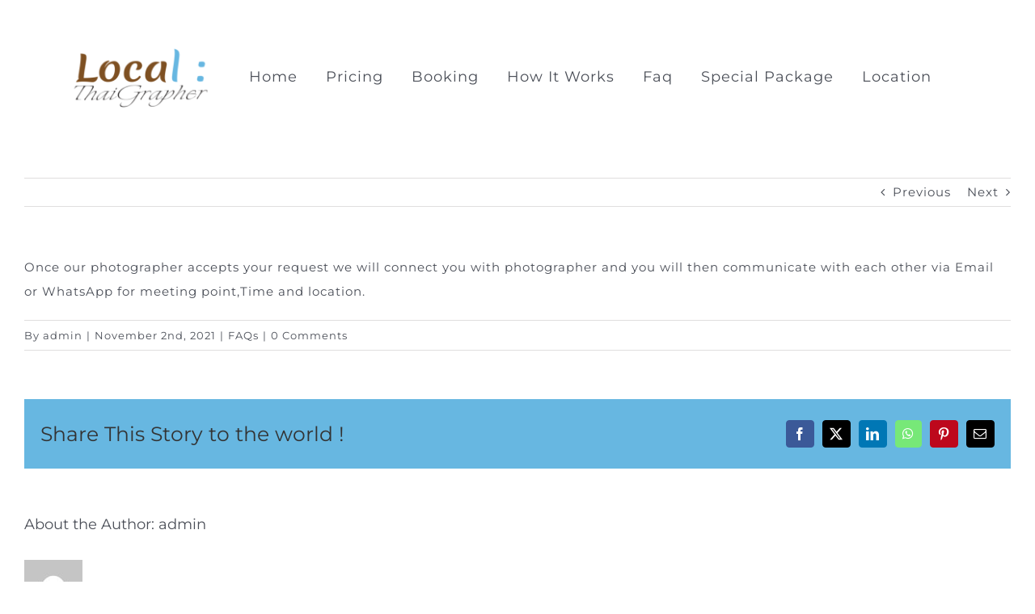

--- FILE ---
content_type: text/html; charset=UTF-8
request_url: https://www.localthaigrapher.com/faq-items/how-do-i-contact-and-meet-my-photographer/
body_size: 13631
content:
<!DOCTYPE html>
<html class="avada-html-layout-wide avada-html-header-position-top awb-scroll" lang="en-US" prefix="og: http://ogp.me/ns# fb: http://ogp.me/ns/fb#">
<head>
	<meta http-equiv="X-UA-Compatible" content="IE=edge" />
	<meta http-equiv="Content-Type" content="text/html; charset=utf-8"/>
	<meta name="viewport" content="width=device-width, initial-scale=1" />
	<meta name='robots' content='index, follow, max-image-preview:large, max-snippet:-1, max-video-preview:-1' />

	<!-- This site is optimized with the Yoast SEO plugin v26.1.1 - https://yoast.com/wordpress/plugins/seo/ -->
	<title>How do I contact and meet my photographer ? - LocalThaiGrapher</title>
	<link rel="canonical" href="https://www.localthaigrapher.com/faq-items/how-do-i-contact-and-meet-my-photographer/" />
	<meta property="og:locale" content="en_US" />
	<meta property="og:type" content="article" />
	<meta property="og:title" content="How do I contact and meet my photographer ? - LocalThaiGrapher" />
	<meta property="og:description" content="Once our photographer accepts your request we will connect you with photographer and you will then communicate with each other via Email or WhatsApp for meeting point,Time and location." />
	<meta property="og:url" content="https://www.localthaigrapher.com/faq-items/how-do-i-contact-and-meet-my-photographer/" />
	<meta property="og:site_name" content="LocalThaiGrapher" />
	<meta property="article:modified_time" content="2021-11-02T15:03:50+00:00" />
	<meta name="twitter:card" content="summary_large_image" />
	<script type="application/ld+json" class="yoast-schema-graph">{"@context":"https://schema.org","@graph":[{"@type":"WebPage","@id":"https://www.localthaigrapher.com/faq-items/how-do-i-contact-and-meet-my-photographer/","url":"https://www.localthaigrapher.com/faq-items/how-do-i-contact-and-meet-my-photographer/","name":"How do I contact and meet my photographer ? - LocalThaiGrapher","isPartOf":{"@id":"https://www.localthaigrapher.com/#website"},"datePublished":"2021-11-02T14:55:32+00:00","dateModified":"2021-11-02T15:03:50+00:00","breadcrumb":{"@id":"https://www.localthaigrapher.com/faq-items/how-do-i-contact-and-meet-my-photographer/#breadcrumb"},"inLanguage":"en-US","potentialAction":[{"@type":"ReadAction","target":["https://www.localthaigrapher.com/faq-items/how-do-i-contact-and-meet-my-photographer/"]}]},{"@type":"BreadcrumbList","@id":"https://www.localthaigrapher.com/faq-items/how-do-i-contact-and-meet-my-photographer/#breadcrumb","itemListElement":[{"@type":"ListItem","position":1,"name":"Home","item":"https://www.localthaigrapher.com/"},{"@type":"ListItem","position":2,"name":"FAQs","item":"https://www.localthaigrapher.com/faq-items/"},{"@type":"ListItem","position":3,"name":"How do I contact and meet my photographer ?"}]},{"@type":"WebSite","@id":"https://www.localthaigrapher.com/#website","url":"https://www.localthaigrapher.com/","name":"LocalThaiGrapher","description":"Local Thailand Photographer","publisher":{"@id":"https://www.localthaigrapher.com/#/schema/person/adcdbe788f58830857167ec76b139683"},"potentialAction":[{"@type":"SearchAction","target":{"@type":"EntryPoint","urlTemplate":"https://www.localthaigrapher.com/?s={search_term_string}"},"query-input":{"@type":"PropertyValueSpecification","valueRequired":true,"valueName":"search_term_string"}}],"inLanguage":"en-US"},{"@type":["Person","Organization"],"@id":"https://www.localthaigrapher.com/#/schema/person/adcdbe788f58830857167ec76b139683","name":"admin","image":{"@type":"ImageObject","inLanguage":"en-US","@id":"https://www.localthaigrapher.com/#/schema/person/image/","url":"https://secure.gravatar.com/avatar/17cf3cb9e37206c9b01d8527d1a7204758d2066ea7143463c099e1beda4966a3?s=96&d=mm&r=g","contentUrl":"https://secure.gravatar.com/avatar/17cf3cb9e37206c9b01d8527d1a7204758d2066ea7143463c099e1beda4966a3?s=96&d=mm&r=g","caption":"admin"},"logo":{"@id":"https://www.localthaigrapher.com/#/schema/person/image/"},"sameAs":["https://www.localthaigrapher.com"]}]}</script>
	<!-- / Yoast SEO plugin. -->


<link rel="alternate" type="application/rss+xml" title="LocalThaiGrapher &raquo; Feed" href="https://www.localthaigrapher.com/feed/" />
<link rel="alternate" type="application/rss+xml" title="LocalThaiGrapher &raquo; Comments Feed" href="https://www.localthaigrapher.com/comments/feed/" />
		
		
		
				<link rel="alternate" type="application/rss+xml" title="LocalThaiGrapher &raquo; How do I contact and meet my photographer ? Comments Feed" href="https://www.localthaigrapher.com/faq-items/how-do-i-contact-and-meet-my-photographer/feed/" />
<link rel="alternate" title="oEmbed (JSON)" type="application/json+oembed" href="https://www.localthaigrapher.com/wp-json/oembed/1.0/embed?url=https%3A%2F%2Fwww.localthaigrapher.com%2Ffaq-items%2Fhow-do-i-contact-and-meet-my-photographer%2F" />
<link rel="alternate" title="oEmbed (XML)" type="text/xml+oembed" href="https://www.localthaigrapher.com/wp-json/oembed/1.0/embed?url=https%3A%2F%2Fwww.localthaigrapher.com%2Ffaq-items%2Fhow-do-i-contact-and-meet-my-photographer%2F&#038;format=xml" />
					<meta name="description" content="Once our photographer accepts your request we will connect you with photographer and you will then communicate with each other via Email or WhatsApp for meeting point,Time and location."/>
				
		<meta property="og:locale" content="en_US"/>
		<meta property="og:type" content="article"/>
		<meta property="og:site_name" content="LocalThaiGrapher"/>
		<meta property="og:title" content="How do I contact and meet my photographer ? - LocalThaiGrapher"/>
				<meta property="og:description" content="Once our photographer accepts your request we will connect you with photographer and you will then communicate with each other via Email or WhatsApp for meeting point,Time and location."/>
				<meta property="og:url" content="https://www.localthaigrapher.com/faq-items/how-do-i-contact-and-meet-my-photographer/"/>
													<meta property="article:modified_time" content="2021-11-02T15:03:50+07:00"/>
											<meta property="og:image" content="https://www.localthaigrapher.com/wp-content/uploads/2021/10/LOGO-2.png"/>
		<meta property="og:image:width" content="446"/>
		<meta property="og:image:height" content="170"/>
		<meta property="og:image:type" content="image/png"/>
				<style id='wp-img-auto-sizes-contain-inline-css' type='text/css'>
img:is([sizes=auto i],[sizes^="auto," i]){contain-intrinsic-size:3000px 1500px}
/*# sourceURL=wp-img-auto-sizes-contain-inline-css */
</style>
<link rel='stylesheet' id='layerslider-css' href='https://www.localthaigrapher.com/wp-content/plugins/LayerSlider/assets/static/layerslider/css/layerslider.css?ver=7.15.1' type='text/css' media='all' />
<link rel='stylesheet' id='fusion-dynamic-css-css' href='https://www.localthaigrapher.com/wp-content/uploads/fusion-styles/558f5350bc08f0efdf13d12fe5ddb195.min.css?ver=3.11.7' type='text/css' media='all' />
<script type="text/javascript" src="https://www.localthaigrapher.com/wp-includes/js/jquery/jquery.min.js?ver=3.7.1" id="jquery-core-js"></script>
<script type="text/javascript" id="layerslider-utils-js-extra">
/* <![CDATA[ */
var LS_Meta = {"v":"7.15.1","fixGSAP":"1"};
//# sourceURL=layerslider-utils-js-extra
/* ]]> */
</script>
<script type="text/javascript" src="https://www.localthaigrapher.com/wp-content/plugins/LayerSlider/assets/static/layerslider/js/layerslider.utils.js?ver=7.15.1" id="layerslider-utils-js"></script>
<script type="text/javascript" src="https://www.localthaigrapher.com/wp-content/plugins/LayerSlider/assets/static/layerslider/js/layerslider.kreaturamedia.jquery.js?ver=7.15.1" id="layerslider-js"></script>
<script type="text/javascript" src="https://www.localthaigrapher.com/wp-content/plugins/LayerSlider/assets/static/layerslider/js/layerslider.transitions.js?ver=7.15.1" id="layerslider-transitions-js"></script>
<meta name="generator" content="Powered by LayerSlider 7.15.1 - Build Heros, Sliders, and Popups. Create Animations and Beautiful, Rich Web Content as Easy as Never Before on WordPress." />
<!-- LayerSlider updates and docs at: https://layerslider.com -->
<link rel="https://api.w.org/" href="https://www.localthaigrapher.com/wp-json/" /><link rel="alternate" title="JSON" type="application/json" href="https://www.localthaigrapher.com/wp-json/wp/v2/avada_faq/4639" /><link rel="EditURI" type="application/rsd+xml" title="RSD" href="https://www.localthaigrapher.com/xmlrpc.php?rsd" />
<meta name="generator" content="WordPress 6.9" />
<link rel='shortlink' href='https://www.localthaigrapher.com/?p=4639' />
<link rel="preload" href="https://www.localthaigrapher.com/wp-content/uploads/fusion-gfonts/JTUSjIg1_i6t8kCHKm459Wlhyw.woff2" as="font" type="font/woff2" crossorigin><style type="text/css" id="css-fb-visibility">@media screen and (max-width: 800px){.fusion-no-small-visibility{display:none !important;}body .sm-text-align-center{text-align:center !important;}body .sm-text-align-left{text-align:left !important;}body .sm-text-align-right{text-align:right !important;}body .sm-flex-align-center{justify-content:center !important;}body .sm-flex-align-flex-start{justify-content:flex-start !important;}body .sm-flex-align-flex-end{justify-content:flex-end !important;}body .sm-mx-auto{margin-left:auto !important;margin-right:auto !important;}body .sm-ml-auto{margin-left:auto !important;}body .sm-mr-auto{margin-right:auto !important;}body .fusion-absolute-position-small{position:absolute;top:auto;width:100%;}.awb-sticky.awb-sticky-small{ position: sticky; top: var(--awb-sticky-offset,0); }}@media screen and (min-width: 801px) and (max-width: 1003px){.fusion-no-medium-visibility{display:none !important;}body .md-text-align-center{text-align:center !important;}body .md-text-align-left{text-align:left !important;}body .md-text-align-right{text-align:right !important;}body .md-flex-align-center{justify-content:center !important;}body .md-flex-align-flex-start{justify-content:flex-start !important;}body .md-flex-align-flex-end{justify-content:flex-end !important;}body .md-mx-auto{margin-left:auto !important;margin-right:auto !important;}body .md-ml-auto{margin-left:auto !important;}body .md-mr-auto{margin-right:auto !important;}body .fusion-absolute-position-medium{position:absolute;top:auto;width:100%;}.awb-sticky.awb-sticky-medium{ position: sticky; top: var(--awb-sticky-offset,0); }}@media screen and (min-width: 1004px){.fusion-no-large-visibility{display:none !important;}body .lg-text-align-center{text-align:center !important;}body .lg-text-align-left{text-align:left !important;}body .lg-text-align-right{text-align:right !important;}body .lg-flex-align-center{justify-content:center !important;}body .lg-flex-align-flex-start{justify-content:flex-start !important;}body .lg-flex-align-flex-end{justify-content:flex-end !important;}body .lg-mx-auto{margin-left:auto !important;margin-right:auto !important;}body .lg-ml-auto{margin-left:auto !important;}body .lg-mr-auto{margin-right:auto !important;}body .fusion-absolute-position-large{position:absolute;top:auto;width:100%;}.awb-sticky.awb-sticky-large{ position: sticky; top: var(--awb-sticky-offset,0); }}</style><style type="text/css">.recentcomments a{display:inline !important;padding:0 !important;margin:0 !important;}</style><style type="text/css" id="custom-background-css">
body.custom-background { background-color: #ffffff; }
</style>
	<link rel="icon" href="https://www.localthaigrapher.com/wp-content/uploads/2025/08/cropped-Honeymoon0286-32x32.webp" sizes="32x32" />
<link rel="icon" href="https://www.localthaigrapher.com/wp-content/uploads/2025/08/cropped-Honeymoon0286-192x192.webp" sizes="192x192" />
<link rel="apple-touch-icon" href="https://www.localthaigrapher.com/wp-content/uploads/2025/08/cropped-Honeymoon0286-180x180.webp" />
<meta name="msapplication-TileImage" content="https://www.localthaigrapher.com/wp-content/uploads/2025/08/cropped-Honeymoon0286-270x270.webp" />
		<script type="text/javascript">
			var doc = document.documentElement;
			doc.setAttribute( 'data-useragent', navigator.userAgent );
		</script>
		
	<style id='global-styles-inline-css' type='text/css'>
:root{--wp--preset--aspect-ratio--square: 1;--wp--preset--aspect-ratio--4-3: 4/3;--wp--preset--aspect-ratio--3-4: 3/4;--wp--preset--aspect-ratio--3-2: 3/2;--wp--preset--aspect-ratio--2-3: 2/3;--wp--preset--aspect-ratio--16-9: 16/9;--wp--preset--aspect-ratio--9-16: 9/16;--wp--preset--color--black: #000000;--wp--preset--color--cyan-bluish-gray: #abb8c3;--wp--preset--color--white: #ffffff;--wp--preset--color--pale-pink: #f78da7;--wp--preset--color--vivid-red: #cf2e2e;--wp--preset--color--luminous-vivid-orange: #ff6900;--wp--preset--color--luminous-vivid-amber: #fcb900;--wp--preset--color--light-green-cyan: #7bdcb5;--wp--preset--color--vivid-green-cyan: #00d084;--wp--preset--color--pale-cyan-blue: #8ed1fc;--wp--preset--color--vivid-cyan-blue: #0693e3;--wp--preset--color--vivid-purple: #9b51e0;--wp--preset--color--awb-color-1: #ffffff;--wp--preset--color--awb-color-2: #f6f6f6;--wp--preset--color--awb-color-3: #ebeaea;--wp--preset--color--awb-color-4: #e0dede;--wp--preset--color--awb-color-5: #67b7e1;--wp--preset--color--awb-color-6: #f05858;--wp--preset--color--awb-color-7: #747474;--wp--preset--color--awb-color-8: #333333;--wp--preset--color--awb-color-custom-10: #781010;--wp--preset--color--awb-color-custom-11: #ff9800;--wp--preset--color--awb-color-custom-12: #000000;--wp--preset--color--awb-color-custom-13: #4a4e57;--wp--preset--color--awb-color-custom-14: #e8e8e8;--wp--preset--color--awb-color-custom-15: rgba(235,234,234,0.8);--wp--preset--color--awb-color-custom-16: #444444;--wp--preset--color--awb-color-custom-17: #bfbfbf;--wp--preset--color--awb-color-custom-18: #8c8989;--wp--preset--gradient--vivid-cyan-blue-to-vivid-purple: linear-gradient(135deg,rgb(6,147,227) 0%,rgb(155,81,224) 100%);--wp--preset--gradient--light-green-cyan-to-vivid-green-cyan: linear-gradient(135deg,rgb(122,220,180) 0%,rgb(0,208,130) 100%);--wp--preset--gradient--luminous-vivid-amber-to-luminous-vivid-orange: linear-gradient(135deg,rgb(252,185,0) 0%,rgb(255,105,0) 100%);--wp--preset--gradient--luminous-vivid-orange-to-vivid-red: linear-gradient(135deg,rgb(255,105,0) 0%,rgb(207,46,46) 100%);--wp--preset--gradient--very-light-gray-to-cyan-bluish-gray: linear-gradient(135deg,rgb(238,238,238) 0%,rgb(169,184,195) 100%);--wp--preset--gradient--cool-to-warm-spectrum: linear-gradient(135deg,rgb(74,234,220) 0%,rgb(151,120,209) 20%,rgb(207,42,186) 40%,rgb(238,44,130) 60%,rgb(251,105,98) 80%,rgb(254,248,76) 100%);--wp--preset--gradient--blush-light-purple: linear-gradient(135deg,rgb(255,206,236) 0%,rgb(152,150,240) 100%);--wp--preset--gradient--blush-bordeaux: linear-gradient(135deg,rgb(254,205,165) 0%,rgb(254,45,45) 50%,rgb(107,0,62) 100%);--wp--preset--gradient--luminous-dusk: linear-gradient(135deg,rgb(255,203,112) 0%,rgb(199,81,192) 50%,rgb(65,88,208) 100%);--wp--preset--gradient--pale-ocean: linear-gradient(135deg,rgb(255,245,203) 0%,rgb(182,227,212) 50%,rgb(51,167,181) 100%);--wp--preset--gradient--electric-grass: linear-gradient(135deg,rgb(202,248,128) 0%,rgb(113,206,126) 100%);--wp--preset--gradient--midnight: linear-gradient(135deg,rgb(2,3,129) 0%,rgb(40,116,252) 100%);--wp--preset--font-size--small: 11.25px;--wp--preset--font-size--medium: 20px;--wp--preset--font-size--large: 22.5px;--wp--preset--font-size--x-large: 42px;--wp--preset--font-size--normal: 15px;--wp--preset--font-size--xlarge: 30px;--wp--preset--font-size--huge: 45px;--wp--preset--spacing--20: 0.44rem;--wp--preset--spacing--30: 0.67rem;--wp--preset--spacing--40: 1rem;--wp--preset--spacing--50: 1.5rem;--wp--preset--spacing--60: 2.25rem;--wp--preset--spacing--70: 3.38rem;--wp--preset--spacing--80: 5.06rem;--wp--preset--shadow--natural: 6px 6px 9px rgba(0, 0, 0, 0.2);--wp--preset--shadow--deep: 12px 12px 50px rgba(0, 0, 0, 0.4);--wp--preset--shadow--sharp: 6px 6px 0px rgba(0, 0, 0, 0.2);--wp--preset--shadow--outlined: 6px 6px 0px -3px rgb(255, 255, 255), 6px 6px rgb(0, 0, 0);--wp--preset--shadow--crisp: 6px 6px 0px rgb(0, 0, 0);}:where(.is-layout-flex){gap: 0.5em;}:where(.is-layout-grid){gap: 0.5em;}body .is-layout-flex{display: flex;}.is-layout-flex{flex-wrap: wrap;align-items: center;}.is-layout-flex > :is(*, div){margin: 0;}body .is-layout-grid{display: grid;}.is-layout-grid > :is(*, div){margin: 0;}:where(.wp-block-columns.is-layout-flex){gap: 2em;}:where(.wp-block-columns.is-layout-grid){gap: 2em;}:where(.wp-block-post-template.is-layout-flex){gap: 1.25em;}:where(.wp-block-post-template.is-layout-grid){gap: 1.25em;}.has-black-color{color: var(--wp--preset--color--black) !important;}.has-cyan-bluish-gray-color{color: var(--wp--preset--color--cyan-bluish-gray) !important;}.has-white-color{color: var(--wp--preset--color--white) !important;}.has-pale-pink-color{color: var(--wp--preset--color--pale-pink) !important;}.has-vivid-red-color{color: var(--wp--preset--color--vivid-red) !important;}.has-luminous-vivid-orange-color{color: var(--wp--preset--color--luminous-vivid-orange) !important;}.has-luminous-vivid-amber-color{color: var(--wp--preset--color--luminous-vivid-amber) !important;}.has-light-green-cyan-color{color: var(--wp--preset--color--light-green-cyan) !important;}.has-vivid-green-cyan-color{color: var(--wp--preset--color--vivid-green-cyan) !important;}.has-pale-cyan-blue-color{color: var(--wp--preset--color--pale-cyan-blue) !important;}.has-vivid-cyan-blue-color{color: var(--wp--preset--color--vivid-cyan-blue) !important;}.has-vivid-purple-color{color: var(--wp--preset--color--vivid-purple) !important;}.has-black-background-color{background-color: var(--wp--preset--color--black) !important;}.has-cyan-bluish-gray-background-color{background-color: var(--wp--preset--color--cyan-bluish-gray) !important;}.has-white-background-color{background-color: var(--wp--preset--color--white) !important;}.has-pale-pink-background-color{background-color: var(--wp--preset--color--pale-pink) !important;}.has-vivid-red-background-color{background-color: var(--wp--preset--color--vivid-red) !important;}.has-luminous-vivid-orange-background-color{background-color: var(--wp--preset--color--luminous-vivid-orange) !important;}.has-luminous-vivid-amber-background-color{background-color: var(--wp--preset--color--luminous-vivid-amber) !important;}.has-light-green-cyan-background-color{background-color: var(--wp--preset--color--light-green-cyan) !important;}.has-vivid-green-cyan-background-color{background-color: var(--wp--preset--color--vivid-green-cyan) !important;}.has-pale-cyan-blue-background-color{background-color: var(--wp--preset--color--pale-cyan-blue) !important;}.has-vivid-cyan-blue-background-color{background-color: var(--wp--preset--color--vivid-cyan-blue) !important;}.has-vivid-purple-background-color{background-color: var(--wp--preset--color--vivid-purple) !important;}.has-black-border-color{border-color: var(--wp--preset--color--black) !important;}.has-cyan-bluish-gray-border-color{border-color: var(--wp--preset--color--cyan-bluish-gray) !important;}.has-white-border-color{border-color: var(--wp--preset--color--white) !important;}.has-pale-pink-border-color{border-color: var(--wp--preset--color--pale-pink) !important;}.has-vivid-red-border-color{border-color: var(--wp--preset--color--vivid-red) !important;}.has-luminous-vivid-orange-border-color{border-color: var(--wp--preset--color--luminous-vivid-orange) !important;}.has-luminous-vivid-amber-border-color{border-color: var(--wp--preset--color--luminous-vivid-amber) !important;}.has-light-green-cyan-border-color{border-color: var(--wp--preset--color--light-green-cyan) !important;}.has-vivid-green-cyan-border-color{border-color: var(--wp--preset--color--vivid-green-cyan) !important;}.has-pale-cyan-blue-border-color{border-color: var(--wp--preset--color--pale-cyan-blue) !important;}.has-vivid-cyan-blue-border-color{border-color: var(--wp--preset--color--vivid-cyan-blue) !important;}.has-vivid-purple-border-color{border-color: var(--wp--preset--color--vivid-purple) !important;}.has-vivid-cyan-blue-to-vivid-purple-gradient-background{background: var(--wp--preset--gradient--vivid-cyan-blue-to-vivid-purple) !important;}.has-light-green-cyan-to-vivid-green-cyan-gradient-background{background: var(--wp--preset--gradient--light-green-cyan-to-vivid-green-cyan) !important;}.has-luminous-vivid-amber-to-luminous-vivid-orange-gradient-background{background: var(--wp--preset--gradient--luminous-vivid-amber-to-luminous-vivid-orange) !important;}.has-luminous-vivid-orange-to-vivid-red-gradient-background{background: var(--wp--preset--gradient--luminous-vivid-orange-to-vivid-red) !important;}.has-very-light-gray-to-cyan-bluish-gray-gradient-background{background: var(--wp--preset--gradient--very-light-gray-to-cyan-bluish-gray) !important;}.has-cool-to-warm-spectrum-gradient-background{background: var(--wp--preset--gradient--cool-to-warm-spectrum) !important;}.has-blush-light-purple-gradient-background{background: var(--wp--preset--gradient--blush-light-purple) !important;}.has-blush-bordeaux-gradient-background{background: var(--wp--preset--gradient--blush-bordeaux) !important;}.has-luminous-dusk-gradient-background{background: var(--wp--preset--gradient--luminous-dusk) !important;}.has-pale-ocean-gradient-background{background: var(--wp--preset--gradient--pale-ocean) !important;}.has-electric-grass-gradient-background{background: var(--wp--preset--gradient--electric-grass) !important;}.has-midnight-gradient-background{background: var(--wp--preset--gradient--midnight) !important;}.has-small-font-size{font-size: var(--wp--preset--font-size--small) !important;}.has-medium-font-size{font-size: var(--wp--preset--font-size--medium) !important;}.has-large-font-size{font-size: var(--wp--preset--font-size--large) !important;}.has-x-large-font-size{font-size: var(--wp--preset--font-size--x-large) !important;}
/*# sourceURL=global-styles-inline-css */
</style>
</head>

<body class="wp-singular avada_faq-template-default single single-avada_faq postid-4639 single-format-standard custom-background wp-theme-Avada fusion-image-hovers fusion-pagination-sizing fusion-button_type-flat fusion-button_span-no fusion-button_gradient-linear avada-image-rollover-circle-yes avada-image-rollover-yes avada-image-rollover-direction-top fusion-has-button-gradient fusion-body ltr fusion-sticky-header no-mobile-sticky-header no-mobile-slidingbar no-desktop-totop no-mobile-totop fusion-disable-outline fusion-sub-menu-fade mobile-logo-pos-left layout-wide-mode avada-has-boxed-modal-shadow-none layout-scroll-offset-full avada-has-zero-margin-offset-top fusion-top-header menu-text-align-center mobile-menu-design-modern fusion-show-pagination-text fusion-header-layout-v3 avada-responsive avada-footer-fx-none avada-menu-highlight-style-bar fusion-search-form-clean fusion-main-menu-search-dropdown fusion-avatar-square avada-dropdown-styles avada-blog-layout-grid avada-blog-archive-layout-large avada-header-shadow-no avada-menu-icon-position-left avada-has-megamenu-shadow avada-has-mainmenu-dropdown-divider avada-has-pagetitle-bg-full avada-has-pagetitle-bg-parallax avada-has-titlebar-hide avada-has-pagination-padding avada-flyout-menu-direction-fade avada-ec-views-v1" data-awb-post-id="4639">
		<a class="skip-link screen-reader-text" href="#content">Skip to content</a>

	<div id="boxed-wrapper">
		
		<div id="wrapper" class="fusion-wrapper">
			<div id="home" style="position:relative;top:-1px;"></div>
												<div class="fusion-tb-header"><div class="fusion-fullwidth fullwidth-box fusion-builder-row-1 fusion-flex-container nonhundred-percent-fullwidth non-hundred-percent-height-scrolling fusion-custom-z-index" style="--awb-border-radius-top-left:0px;--awb-border-radius-top-right:0px;--awb-border-radius-bottom-right:0px;--awb-border-radius-bottom-left:0px;--awb-z-index:20000;--awb-padding-top:30px;--awb-padding-right:59px;--awb-padding-bottom:10px;--awb-padding-left:100px;--awb-padding-right-small:63px;--awb-margin-bottom:0px;--awb-flex-wrap:wrap;" ><div class="fusion-builder-row fusion-row fusion-flex-align-items-stretch fusion-flex-content-wrap" style="max-width:2059.2px;margin-left: calc(-4% / 2 );margin-right: calc(-4% / 2 );"><div class="fusion-layout-column fusion_builder_column fusion-builder-column-0 fusion_builder_column_1_6 1_6 fusion-flex-column" style="--awb-padding-top:29px;--awb-padding-bottom:27px;--awb-padding-top-medium:0px;--awb-padding-top-small:0px;--awb-padding-right-small:0px;--awb-padding-bottom-small:0px;--awb-padding-left-small:0px;--awb-bg-size:cover;--awb-width-large:16.666666666667%;--awb-margin-top-large:0px;--awb-spacing-right-large:0%;--awb-margin-bottom-large:0px;--awb-spacing-left-large:0%;--awb-width-medium:50%;--awb-order-medium:0;--awb-spacing-right-medium:0%;--awb-spacing-left-medium:0%;--awb-width-small:50%;--awb-order-small:0;--awb-spacing-right-small:0%;--awb-margin-bottom-small:0px;--awb-spacing-left-small:0%;"><div class="fusion-column-wrapper fusion-column-has-shadow fusion-flex-justify-content-flex-start fusion-content-layout-column"><div class="fusion-image-element " style="text-align:center;--awb-max-width:400px;--awb-caption-title-font-family:var(--h2_typography-font-family);--awb-caption-title-font-weight:var(--h2_typography-font-weight);--awb-caption-title-font-style:var(--h2_typography-font-style);--awb-caption-title-size:var(--h2_typography-font-size);--awb-caption-title-transform:var(--h2_typography-text-transform);--awb-caption-title-line-height:var(--h2_typography-line-height);--awb-caption-title-letter-spacing:var(--h2_typography-letter-spacing);"><span class=" fusion-imageframe imageframe-none imageframe-1 hover-type-none"><a class="fusion-no-lightbox" href="https://www.localthaigrapher.com/" target="_self" aria-label="LOGO-2"><img fetchpriority="high" decoding="async" width="446" height="170" alt="Local Thailand Photographer" src="https://www.localthaigrapher.com/wp-content/uploads/2021/10/LOGO-2.png" class="img-responsive wp-image-3818 disable-lazyload" srcset="https://www.localthaigrapher.com/wp-content/uploads/2021/10/LOGO-2-200x76.png 200w, https://www.localthaigrapher.com/wp-content/uploads/2021/10/LOGO-2-400x152.png 400w, https://www.localthaigrapher.com/wp-content/uploads/2021/10/LOGO-2.png 446w" sizes="(max-width: 1003px) 100vw, (max-width: 800px) 100vw, 400px" /></a></span></div></div></div><div class="fusion-layout-column fusion_builder_column fusion-builder-column-1 fusion_builder_column_5_6 5_6 fusion-flex-column" style="--awb-padding-right:42px;--awb-padding-right-medium:0px;--awb-padding-right-small:0px;--awb-padding-left-small:0px;--awb-bg-size:cover;--awb-width-large:83.333333333333%;--awb-margin-top-large:0px;--awb-spacing-right-large:3.6864%;--awb-margin-bottom-large:0px;--awb-spacing-left-large:2.304%;--awb-width-medium:40%;--awb-order-medium:0;--awb-spacing-right-medium:7.68%;--awb-spacing-left-medium:4.8%;--awb-width-small:50%;--awb-order-small:1;--awb-spacing-right-small:0%;--awb-spacing-left-small:0%;"><div class="fusion-column-wrapper fusion-column-has-shadow fusion-flex-justify-content-center fusion-content-layout-column"><nav class="awb-menu awb-menu_row awb-menu_em-click mobile-mode-collapse-to-button awb-menu_icons-bottom awb-menu_dc-no mobile-trigger-fullwidth-off awb-menu_mobile-toggle awb-menu_indent-center mobile-size-full-absolute loading mega-menu-loading awb-menu_desktop awb-menu_dropdown awb-menu_expand-center awb-menu_transition-fade" style="--awb-font-size:18px;--awb-text-transform:none;--awb-bg:#ffffff;--awb-gap:35px;--awb-justify-content:center;--awb-color:var(--awb-custom_color_13);--awb-active-color:#67b7e1;--awb-active-border-color:#67b7e1;--awb-submenu-color:#67b7e1;--awb-submenu-space:15px;--awb-submenu-font-size:16px;--awb-submenu-text-transform:none;--awb-icons-size:10;--awb-icons-hover-color:#67b7e1;--awb-main-justify-content:flex-start;--awb-sub-justify-content:center;--awb-mobile-nav-button-align-hor:center;--awb-mobile-nav-items-height:60;--awb-mobile-active-bg:#e5e5e8;--awb-mobile-active-color:var(--awb-color5);--awb-mobile-trigger-font-size:30px;--awb-trigger-padding-right:0px;--awb-mobile-trigger-background-color:rgba(255,255,255,0);--awb-mobile-nav-trigger-bottom-margin:40px;--awb-mobile-font-size:15px;--awb-mobile-justify:center;--awb-mobile-caret-left:auto;--awb-mobile-caret-right:0;--awb-box-shadow:1px 1px 0px 0px #67b7e1;;--awb-fusion-font-family-typography:&quot;Montserrat&quot;;--awb-fusion-font-style-typography:normal;--awb-fusion-font-weight-typography:400;--awb-fusion-font-family-submenu-typography:inherit;--awb-fusion-font-style-submenu-typography:normal;--awb-fusion-font-weight-submenu-typography:400;--awb-fusion-font-family-mobile-typography:inherit;--awb-fusion-font-style-mobile-typography:normal;--awb-fusion-font-weight-mobile-typography:400;" aria-label="Classic Main Menu" data-breakpoint="1003" data-count="0" data-transition-type="bottom-vertical" data-transition-time="300" data-expand="center"><button type="button" class="awb-menu__m-toggle awb-menu__m-toggle_no-text" aria-expanded="false" aria-controls="menu-classic-main-menu"><span class="awb-menu__m-toggle-inner"><span class="collapsed-nav-text"><span class="screen-reader-text">Toggle Navigation</span></span><span class="awb-menu__m-collapse-icon awb-menu__m-collapse-icon_no-text"><span class="awb-menu__m-collapse-icon-open awb-menu__m-collapse-icon-open_no-text classic-bars-solid"></span><span class="awb-menu__m-collapse-icon-close awb-menu__m-collapse-icon-close_no-text classic-times-solid"></span></span></span></button><ul id="menu-classic-main-menu" class="fusion-menu awb-menu__main-ul awb-menu__main-ul_row"><li  id="menu-item-7212"  class="menu-item menu-item-type-post_type menu-item-object-page menu-item-home menu-item-7212 awb-menu__li awb-menu__main-li awb-menu__main-li_regular"  data-item-id="7212"><span class="awb-menu__main-background-default awb-menu__main-background-default_bottom-vertical"></span><span class="awb-menu__main-background-active awb-menu__main-background-active_bottom-vertical"></span><a  href="https://www.localthaigrapher.com/" class="awb-menu__main-a awb-menu__main-a_regular"><span class="menu-text">Home</span></a></li><li  id="menu-item-5029"  class="menu-item menu-item-type-post_type menu-item-object-page menu-item-5029 awb-menu__li awb-menu__main-li awb-menu__main-li_regular"  data-item-id="5029"><span class="awb-menu__main-background-default awb-menu__main-background-default_bottom-vertical"></span><span class="awb-menu__main-background-active awb-menu__main-background-active_bottom-vertical"></span><a  href="https://www.localthaigrapher.com/pricing/" class="awb-menu__main-a awb-menu__main-a_regular"><span class="menu-text">Pricing</span></a></li><li  id="menu-item-7302"  class="menu-item menu-item-type-post_type menu-item-object-page menu-item-7302 awb-menu__li awb-menu__main-li awb-menu__main-li_regular"  data-item-id="7302"><span class="awb-menu__main-background-default awb-menu__main-background-default_bottom-vertical"></span><span class="awb-menu__main-background-active awb-menu__main-background-active_bottom-vertical"></span><a  href="https://www.localthaigrapher.com/request-booking/photographer-in-thailand/" class="awb-menu__main-a awb-menu__main-a_regular"><span class="menu-text">Booking</span></a></li><li  id="menu-item-7307"  class="menu-item menu-item-type-post_type menu-item-object-page menu-item-7307 awb-menu__li awb-menu__main-li awb-menu__main-li_regular"  data-item-id="7307"><span class="awb-menu__main-background-default awb-menu__main-background-default_bottom-vertical"></span><span class="awb-menu__main-background-active awb-menu__main-background-active_bottom-vertical"></span><a  href="https://www.localthaigrapher.com/info/how-it-works/" class="awb-menu__main-a awb-menu__main-a_regular"><span class="menu-text">How It Works</span></a></li><li  id="menu-item-4695"  class="menu-item menu-item-type-post_type menu-item-object-page menu-item-4695 awb-menu__li awb-menu__main-li awb-menu__main-li_regular"  data-item-id="4695"><span class="awb-menu__main-background-default awb-menu__main-background-default_bottom-vertical"></span><span class="awb-menu__main-background-active awb-menu__main-background-active_bottom-vertical"></span><a  href="https://www.localthaigrapher.com/info/faq/" class="awb-menu__main-a awb-menu__main-a_regular"><span class="menu-text">Faq</span></a></li><li  id="menu-item-5245"  class="menu-item menu-item-type-post_type menu-item-object-page menu-item-has-children menu-item-5245 awb-menu__li awb-menu__main-li awb-menu__main-li_regular fusion-megamenu-menu "  data-item-id="5245"><span class="awb-menu__main-background-default awb-menu__main-background-default_bottom-vertical"></span><span class="awb-menu__main-background-active awb-menu__main-background-active_bottom-vertical"></span><a  href="https://www.localthaigrapher.com/special-package/" class="awb-menu__main-a awb-menu__main-a_regular"><span class="menu-text">Special Package</span></a><button type="button" aria-label="Open submenu of Special Package" aria-expanded="false" class="awb-menu__open-nav-submenu_mobile awb-menu__open-nav-submenu_click awb-menu__open-nav-submenu_main"></button><div class="fusion-megamenu-wrapper fusion-columns-2 columns-per-row-2 columns-4 col-span-4"><div class="row"><div class="fusion-megamenu-holder lazyload" style="width:659.99736px;" data-width="659.99736px"><ul class="fusion-megamenu fusion-megamenu-border"><li  id="menu-item-6996"  class="menu-item menu-item-type-post_type menu-item-object-page menu-item-6996 awb-menu__li fusion-megamenu-submenu menu-item-has-link fusion-megamenu-columns-2 col-lg-6 col-md-6 col-sm-6"  style="width:50%;"><div class='fusion-megamenu-title'><a class="awb-justify-title" href="https://www.localthaigrapher.com/package/surprise-proposal-photography/">Surprise Proposal Package</a></div></li><li  id="menu-item-5249"  class="menu-item menu-item-type-post_type menu-item-object-page menu-item-5249 awb-menu__li fusion-megamenu-submenu menu-item-has-link fusion-megamenu-columns-2 col-lg-6 col-md-6 col-sm-6"  style="width:50%;"><div class='fusion-megamenu-title'><a class="awb-justify-title" href="https://www.localthaigrapher.com/special-package/boat-trips-to-railay-koh-porda/">Boat Trips Railay Koh Porda</a></div></li></ul><ul class="fusion-megamenu fusion-megamenu-row-2 fusion-megamenu-row-columns-2"><li  id="menu-item-6986"  class="menu-item menu-item-type-post_type menu-item-object-page menu-item-6986 awb-menu__li fusion-megamenu-submenu menu-item-has-link fusion-megamenu-columns-2 col-lg-6 col-md-6 col-sm-6"  style="width:50%;"><div class='fusion-megamenu-title'><a class="awb-justify-title" href="https://www.localthaigrapher.com/special-package/surprise-proposal-around-railay/">Surprise propose at Railay</a></div></li><li  id="menu-item-6054"  class="menu-item menu-item-type-post_type menu-item-object-page menu-item-6054 awb-menu__li fusion-megamenu-submenu menu-item-has-link fusion-megamenu-columns-2 col-lg-6 col-md-6 col-sm-6"  style="width:50%;"><div class='fusion-megamenu-title'><a class="awb-justify-title" href="https://www.localthaigrapher.com/special-package/surfing-at-memories-beach-khao-lak/">Surfing at Khao Lak Beach</a></div></li></ul></div><div style="clear:both;"></div></div></div></li><li  id="menu-item-4281"  class="menu-item menu-item-type-post_type menu-item-object-page menu-item-has-children menu-item-4281 awb-menu__li awb-menu__main-li awb-menu__main-li_regular"  data-item-id="4281"><span class="awb-menu__main-background-default awb-menu__main-background-default_bottom-vertical"></span><span class="awb-menu__main-background-active awb-menu__main-background-active_bottom-vertical"></span><a  href="https://www.localthaigrapher.com/location/" class="awb-menu__main-a awb-menu__main-a_regular"><span class="menu-text">Location</span></a><button type="button" aria-label="Open submenu of Location" aria-expanded="false" class="awb-menu__open-nav-submenu_mobile awb-menu__open-nav-submenu_click awb-menu__open-nav-submenu_main"></button><ul class="awb-menu__sub-ul awb-menu__sub-ul_main"><li  id="menu-item-4284"  class="menu-item menu-item-type-post_type menu-item-object-page menu-item-4284 awb-menu__li awb-menu__sub-li" ><a  href="https://www.localthaigrapher.com/location/phuket/" class="awb-menu__sub-a"><span>Phuket</span></a></li><li  id="menu-item-4291"  class="menu-item menu-item-type-post_type menu-item-object-page menu-item-4291 awb-menu__li awb-menu__sub-li" ><a  href="https://www.localthaigrapher.com/location/krabi/" class="awb-menu__sub-a"><span>Krabi</span></a></li><li  id="menu-item-4289"  class="menu-item menu-item-type-post_type menu-item-object-page menu-item-4289 awb-menu__li awb-menu__sub-li" ><a  href="https://www.localthaigrapher.com/location/khao-lak/" class="awb-menu__sub-a"><span>Khao Lak</span></a></li><li  id="menu-item-4287"  class="menu-item menu-item-type-post_type menu-item-object-page menu-item-4287 awb-menu__li awb-menu__sub-li" ><a  href="https://www.localthaigrapher.com/location/krabi/koh-lanta/" class="awb-menu__sub-a"><span>Koh Lanta</span></a></li><li  id="menu-item-4290"  class="menu-item menu-item-type-post_type menu-item-object-page menu-item-4290 awb-menu__li awb-menu__sub-li" ><a  href="https://www.localthaigrapher.com/location/koh-samui/" class="awb-menu__sub-a"><span>Koh Samui</span></a></li></ul></li></ul></nav></div></div></div></div>
</div>		<div id="sliders-container" class="fusion-slider-visibility">
					</div>
											
			
						<main id="main" class="clearfix ">
				<div class="fusion-row" style="">

<section id="content" style="width: 100%;">
			<div class="single-navigation clearfix">
			<a href="https://www.localthaigrapher.com/faq-items/i-need-more-than-one-photographer-for-a-larger-event-how-do-i-book-2-or-more/" rel="prev">Previous</a>			<a href="https://www.localthaigrapher.com/faq-items/how-do-i-pay/" rel="next">Next</a>		</div>
	
					<article id="post-4639" class="post post-4639 avada_faq type-avada_faq status-publish format-standard hentry faq_category-faqs">
										<span class="entry-title" style="display: none;">How do I contact and meet my photographer ?</span>
			
									
						<div class="post-content">
				<p>Once our photographer accepts your request we will connect you with photographer and you will then communicate with each other via Email or WhatsApp for meeting point,Time and location.</p>
							</div>

												<div class="fusion-meta-info"><div class="fusion-meta-info-wrapper">By <span class="vcard"><span class="fn"><a href="https://www.localthaigrapher.com/author/admin/" title="Posts by admin" rel="author">admin</a></span></span><span class="fusion-inline-sep">|</span><span class="updated rich-snippet-hidden">2021-11-02T22:03:50+07:00</span><span>November 2nd, 2021</span><span class="fusion-inline-sep">|</span><a href="https://www.localthaigrapher.com/faq_category/faqs/" rel="tag">FAQs</a><span class="fusion-inline-sep">|</span><span class="fusion-comments"><a href="https://www.localthaigrapher.com/faq-items/how-do-i-contact-and-meet-my-photographer/#respond">0 Comments</a></span></div></div>													<div class="fusion-sharing-box fusion-theme-sharing-box fusion-single-sharing-box">
		<h4>Share This Story to the world !</h4>
		<div class="fusion-social-networks boxed-icons"><div class="fusion-social-networks-wrapper"><a  class="fusion-social-network-icon fusion-tooltip fusion-facebook awb-icon-facebook" style="color:#ffffff;background-color:#3b5998;border-color:#3b5998;" data-placement="top" data-title="Facebook" data-toggle="tooltip" title="Facebook" href="https://www.facebook.com/sharer.php?u=https%3A%2F%2Fwww.localthaigrapher.com%2Ffaq-items%2Fhow-do-i-contact-and-meet-my-photographer%2F&amp;t=How%20do%20I%20contact%20and%20meet%20my%20photographer%20%3F" target="_blank" rel="noreferrer nofollow"><span class="screen-reader-text">Facebook</span></a><a  class="fusion-social-network-icon fusion-tooltip fusion-twitter awb-icon-twitter" style="color:#ffffff;background-color:#000000;border-color:#000000;" data-placement="top" data-title="X" data-toggle="tooltip" title="X" href="https://twitter.com/share?url=https%3A%2F%2Fwww.localthaigrapher.com%2Ffaq-items%2Fhow-do-i-contact-and-meet-my-photographer%2F&amp;text=How%20do%20I%20contact%20and%20meet%20my%20photographer%20%3F" target="_blank" rel="noopener noreferrer nofollow"><span class="screen-reader-text">X</span></a><a  class="fusion-social-network-icon fusion-tooltip fusion-linkedin awb-icon-linkedin" style="color:#ffffff;background-color:#0077b5;border-color:#0077b5;" data-placement="top" data-title="LinkedIn" data-toggle="tooltip" title="LinkedIn" href="https://www.linkedin.com/shareArticle?mini=true&amp;url=https%3A%2F%2Fwww.localthaigrapher.com%2Ffaq-items%2Fhow-do-i-contact-and-meet-my-photographer%2F&amp;title=How%20do%20I%20contact%20and%20meet%20my%20photographer%20%3F&amp;summary=Once%20our%20photographer%20accepts%20your%20request%20we%20will%20connect%20you%20with%20photographer%20and%20you%20will%20then%20communicate%20with%20each%20other%20via%20Email%20or%20WhatsApp%20for%20meeting%20point%2CTime%20and%20location." target="_blank" rel="noopener noreferrer nofollow"><span class="screen-reader-text">LinkedIn</span></a><a  class="fusion-social-network-icon fusion-tooltip fusion-whatsapp awb-icon-whatsapp" style="color:#ffffff;background-color:#77e878;border-color:#77e878;" data-placement="top" data-title="WhatsApp" data-toggle="tooltip" title="WhatsApp" href="https://api.whatsapp.com/send?text=https%3A%2F%2Fwww.localthaigrapher.com%2Ffaq-items%2Fhow-do-i-contact-and-meet-my-photographer%2F" target="_blank" rel="noopener noreferrer nofollow"><span class="screen-reader-text">WhatsApp</span></a><a  class="fusion-social-network-icon fusion-tooltip fusion-pinterest awb-icon-pinterest" style="color:#ffffff;background-color:#bd081c;border-color:#bd081c;" data-placement="top" data-title="Pinterest" data-toggle="tooltip" title="Pinterest" href="https://pinterest.com/pin/create/button/?url=https%3A%2F%2Fwww.localthaigrapher.com%2Ffaq-items%2Fhow-do-i-contact-and-meet-my-photographer%2F&amp;description=Once%20our%20photographer%20accepts%20your%20request%20we%20will%20connect%20you%20with%20photographer%20and%20you%20will%20then%20communicate%20with%20each%20other%20via%20Email%20or%20WhatsApp%20for%20meeting%20point%2CTime%20and%20location.&amp;media=" target="_blank" rel="noopener noreferrer nofollow"><span class="screen-reader-text">Pinterest</span></a><a class="fusion-social-network-icon fusion-tooltip fusion-mail awb-icon-mail fusion-last-social-icon" style="color:#ffffff;background-color:#000000;border-color:#000000;" data-placement="top" data-title="Email" data-toggle="tooltip" title="Email" href="/cdn-cgi/l/email-protection#[base64]" target="_self" rel="noopener noreferrer nofollow"><span class="screen-reader-text">Email</span></a><div class="fusion-clearfix"></div></div></div>	</div>
														<section class="about-author">
																						<div class="fusion-title fusion-title-size-two sep-" style="margin-top:0px;margin-bottom:30px;">
					<h2 class="title-heading-left" style="margin:0;">
						About the Author: 						<a href="https://www.localthaigrapher.com/author/admin/" title="Posts by admin" rel="author">admin</a>																	</h2>
					<span class="awb-title-spacer"></span>
					<div class="title-sep-container">
						<div class="title-sep sep-"></div>
					</div>
				</div>
										<div class="about-author-container">
							<div class="avatar">
								<img alt='' src='https://secure.gravatar.com/avatar/17cf3cb9e37206c9b01d8527d1a7204758d2066ea7143463c099e1beda4966a3?s=72&#038;d=mm&#038;r=g' srcset='https://secure.gravatar.com/avatar/17cf3cb9e37206c9b01d8527d1a7204758d2066ea7143463c099e1beda4966a3?s=144&#038;d=mm&#038;r=g 2x' class='avatar avatar-72 photo' height='72' width='72' decoding='async'/>							</div>
							<div class="description">
															</div>
						</div>
					</section>
								
													


		<div id="respond" class="comment-respond">
		<h2 id="reply-title" class="comment-reply-title">Leave A Comment <small><a rel="nofollow" id="cancel-comment-reply-link" href="/faq-items/how-do-i-contact-and-meet-my-photographer/#respond" style="display:none;">Cancel reply</a></small></h2><p class="must-log-in">You must be <a href="https://www.localthaigrapher.com/wp-login.php?redirect_to=https%3A%2F%2Fwww.localthaigrapher.com%2Ffaq-items%2Fhow-do-i-contact-and-meet-my-photographer%2F">logged in</a> to post a comment.</p>	</div><!-- #respond -->
														</article>
	</section>
						
					</div>  <!-- fusion-row -->
				</main>  <!-- #main -->
				
				
								
					<div class="fusion-tb-footer fusion-footer"><div class="fusion-footer-widget-area fusion-widget-area"><div class="fusion-fullwidth fullwidth-box fusion-builder-row-2 fusion-flex-container nonhundred-percent-fullwidth non-hundred-percent-height-scrolling" style="--link_hover_color: #a0ce4e;--awb-border-sizes-top:12px;--awb-border-sizes-bottom:0px;--awb-border-sizes-left:0px;--awb-border-sizes-right:0px;--awb-border-color:#d8d8d8;--awb-border-radius-top-left:0px;--awb-border-radius-top-right:0px;--awb-border-radius-bottom-right:0px;--awb-border-radius-bottom-left:0px;--awb-padding-top:21px;--awb-padding-right:0px;--awb-padding-bottom:44px;--awb-margin-top:0px;--awb-margin-bottom:25px;--awb-background-color:#ffffff;--awb-flex-wrap:wrap;" ><div class="fusion-builder-row fusion-row fusion-flex-align-items-flex-start fusion-flex-content-wrap" style="max-width:2059.2px;margin-left: calc(-4% / 2 );margin-right: calc(-4% / 2 );"><div class="fusion-layout-column fusion_builder_column fusion-builder-column-2 fusion_builder_column_1_5 1_5 fusion-flex-column" style="--awb-bg-size:cover;--awb-width-large:20%;--awb-margin-top-large:15px;--awb-spacing-right-large:9.6%;--awb-margin-bottom-large:0px;--awb-spacing-left-large:9.6%;--awb-width-medium:25%;--awb-order-medium:0;--awb-spacing-right-medium:7.68%;--awb-spacing-left-medium:7.68%;--awb-width-small:100%;--awb-order-small:3;--awb-spacing-right-small:1.92%;--awb-spacing-left-small:1.92%;"><div class="fusion-column-wrapper fusion-column-has-shadow fusion-flex-justify-content-flex-start fusion-content-layout-column"><div class="fusion-title title fusion-title-1 fusion-title-text fusion-title-size-three" style="--awb-text-color:#67b7e1;--awb-margin-bottom:20px;--awb-font-size:18px;"><div class="title-sep-container title-sep-container-left fusion-no-large-visibility fusion-no-medium-visibility fusion-no-small-visibility"><div class="title-sep sep- sep-solid" style="border-color:#e0dede;"></div></div><span class="awb-title-spacer fusion-no-large-visibility fusion-no-medium-visibility fusion-no-small-visibility"></span><h3 class="fusion-title-heading title-heading-left fusion-responsive-typography-calculated" style="font-family:&quot;PT Sans&quot;;font-style:normal;font-weight:400;margin:0;font-size:1em;--fontSize:18;--minFontSize:18;line-height:1.6;">Find us on Facebook</h3><span class="awb-title-spacer"></span><div class="title-sep-container title-sep-container-right"><div class="title-sep sep- sep-solid" style="border-color:#e0dede;"></div></div></div><div class="fusion-separator fusion-full-width-sep" style="align-self: center;margin-left: auto;margin-right: auto;margin-top:10px;width:100%;"></div><div class="fusion-widget-area awb-widget-area-element fusion-widget-area-1 fusion-content-widget-area" style="--awb-title-size:18px;--awb-title-color:#333333;--awb-padding:0px 0px 0px 0px;"><div id="facebook-like-widget-2" class="widget facebook_like" style="border-style: solid;border-color:transparent;border-width:0px;">
												<script data-cfasync="false" src="/cdn-cgi/scripts/5c5dd728/cloudflare-static/email-decode.min.js"></script><script>
			
					window.fbAsyncInit = function() {
						fusion_resize_page_widget();

						jQuery( window ).on( 'resize', function() {
							fusion_resize_page_widget();
						});

						function fusion_resize_page_widget() {
							var availableSpace     = jQuery( '.facebook-like-widget-2' ).width(),
								lastAvailableSPace = jQuery( '.facebook-like-widget-2 .fb-page' ).attr( 'data-width' ),
								maxWidth           = 268;

							if ( 1 > availableSpace ) {
								availableSpace = maxWidth;
							}

							if ( availableSpace != lastAvailableSPace && availableSpace != maxWidth ) {
								if ( maxWidth < availableSpace ) {
									availableSpace = maxWidth;
								}
								jQuery('.facebook-like-widget-2 .fb-page' ).attr( 'data-width', Math.floor( availableSpace ) );
								if ( 'undefined' !== typeof FB ) {
									FB.XFBML.parse();
								}
							}
						}
					};

					( function( d, s, id ) {
						var js,
							fjs = d.getElementsByTagName( s )[0];
						if ( d.getElementById( id ) ) {
							return;
						}
						js     = d.createElement( s );
						js.id  = id;
						js.src = "https://connect.facebook.net/en_US/sdk.js#xfbml=1&version=v8.0&appId=";
						fjs.parentNode.insertBefore( js, fjs );
					}( document, 'script', 'facebook-jssdk' ) );

							</script>
			
			<div class="fb-like-box-container facebook-like-widget-2" id="fb-root">
				<div class="fb-page" data-href="https://www.facebook.com/Localthaigrapher-105412701975102" data-original-width="268" data-width="268" data-adapt-container-width="true" data-small-header="false" data-height="65" data-hide-cover="false" data-show-facepile="false" data-tabs=""></div>
			</div>
			</div><div class="fusion-additional-widget-content"></div></div><ul style="--awb-size:14px;--awb-iconcolor:#67b7e1;--awb-line-height:23.8px;--awb-icon-width:23.8px;--awb-icon-height:23.8px;--awb-icon-margin:9.8px;--awb-content-margin:33.6px;--awb-circlecolor:rgba(24,184,242,0.95);--awb-circle-yes-font-size:12.32px;" class="fusion-checklist fusion-checklist-1 fusion-checklist-default type-icons"><li class="fusion-li-item" style=""><span class="icon-wrapper circle-yes"><i class="fusion-li-icon fa-arrow-alt-circle-right fas" aria-hidden="true"></i></span><div class="fusion-li-item-content">
<div class="_aacl _aacp _aacu _aacx _aad6 _aade"><span style="color: #339966;">Email :</span></div>
<div class="_aacl _aacp _aacu _aacx _aad6 _aade">
<p><a href="/cdn-cgi/l/email-protection" class="__cf_email__" data-cfemail="7e12111d1f120a161f17190c1f0e161b0c3e19131f1712501d1113">[email&#160;protected]</a></p>
</div>
<div class="_aacl _aacp _aacw _aacz _aada _aade"></div>
</div></li></ul></div></div><div class="fusion-layout-column fusion_builder_column fusion-builder-column-3 fusion_builder_column_1_5 1_5 fusion-flex-column" style="--awb-bg-size:cover;--awb-width-large:20%;--awb-margin-top-large:15px;--awb-spacing-right-large:9.6%;--awb-margin-bottom-large:0px;--awb-spacing-left-large:9.6%;--awb-width-medium:25%;--awb-order-medium:0;--awb-spacing-right-medium:7.68%;--awb-spacing-left-medium:7.68%;--awb-width-small:100%;--awb-order-small:1;--awb-spacing-right-small:1.92%;--awb-margin-bottom-small:40px;--awb-spacing-left-small:1.92%;"><div class="fusion-column-wrapper fusion-column-has-shadow fusion-flex-justify-content-flex-start fusion-content-layout-column"><div class="fusion-title title fusion-title-2 fusion-title-text fusion-title-size-three" style="--awb-text-color:#67b7e1;--awb-margin-bottom:10px;--awb-font-size:18px;"><div class="title-sep-container title-sep-container-left fusion-no-large-visibility fusion-no-medium-visibility fusion-no-small-visibility"><div class="title-sep sep- sep-solid" style="border-color:#e0dede;"></div></div><span class="awb-title-spacer fusion-no-large-visibility fusion-no-medium-visibility fusion-no-small-visibility"></span><h3 class="fusion-title-heading title-heading-left fusion-responsive-typography-calculated" style="font-family:&quot;PT Sans&quot;;font-style:normal;font-weight:400;margin:0;font-size:1em;--fontSize:18;--minFontSize:18;line-height:1.6;">LOCAL THAI GRAPHER</h3><span class="awb-title-spacer"></span><div class="title-sep-container title-sep-container-right"><div class="title-sep sep- sep-solid" style="border-color:#e0dede;"></div></div></div><ul style="--awb-size:15px;--awb-line-height:25.5px;--awb-icon-width:25.5px;--awb-icon-height:25.5px;--awb-icon-margin:10.5px;--awb-content-margin:36px;--awb-circlecolor:#67b7e1;--awb-circle-yes-font-size:13.2px;" class="fusion-checklist fusion-checklist-2 fusion-checklist-default fusion-checklist-divider type-icons"><li class="fusion-li-item" style=""><span class="icon-wrapper circle-yes"><i class="fusion-li-icon fa-star far" aria-hidden="true"></i></span><div class="fusion-li-item-content">
<p><a href="https://www.localthaigrapher.com/how-it-works/"> How It Works</a></p>
</div></li><li class="fusion-li-item" style=""><span class="icon-wrapper circle-yes"><i class="fusion-li-icon fa-star far" aria-hidden="true"></i></span><div class="fusion-li-item-content">
<p><a href="https://www.localthaigrapher.com/faq/" target="_blank" rel="noopener">FAQ</a></p>
</div></li><li class="fusion-li-item" style=""><span class="icon-wrapper circle-yes"><i class="fusion-li-icon fa-star far" aria-hidden="true"></i></span><div class="fusion-li-item-content">
<p><a href="https://www.localthaigrapher.com/become-local-thai-grapher-team/" target="_blank" rel="noopener">Join as a Photographer</a></p>
</div></li><li class="fusion-li-item" style=""><span class="icon-wrapper circle-yes"><i class="fusion-li-icon fa-star far" aria-hidden="true"></i></span><div class="fusion-li-item-content">
<p><a href="https://www.localthaigrapher.com/request-booking/photographer-in-thailand/" target="_blank" rel="noopener">Request Booking</a></p>
</div></li></ul></div></div><div class="fusion-layout-column fusion_builder_column fusion-builder-column-4 fusion_builder_column_1_5 1_5 fusion-flex-column" style="--awb-bg-size:cover;--awb-width-large:20%;--awb-margin-top-large:15px;--awb-spacing-right-large:9.6%;--awb-margin-bottom-large:0px;--awb-spacing-left-large:5.28%;--awb-width-medium:25%;--awb-order-medium:0;--awb-spacing-right-medium:7.68%;--awb-spacing-left-medium:4.224%;--awb-width-small:100%;--awb-order-small:0;--awb-spacing-right-small:1.92%;--awb-margin-bottom-small:40px;--awb-spacing-left-small:1.056%;"><div class="fusion-column-wrapper fusion-column-has-shadow fusion-flex-justify-content-flex-start fusion-content-layout-column"><div class="fusion-title title fusion-title-3 fusion-title-text fusion-title-size-three" style="--awb-text-color:#67b7e1;--awb-margin-bottom:10px;--awb-font-size:18px;"><div class="title-sep-container title-sep-container-left fusion-no-large-visibility fusion-no-medium-visibility fusion-no-small-visibility"><div class="title-sep sep- sep-solid" style="border-color:#e0dede;"></div></div><span class="awb-title-spacer fusion-no-large-visibility fusion-no-medium-visibility fusion-no-small-visibility"></span><h3 class="fusion-title-heading title-heading-left fusion-responsive-typography-calculated" style="font-family:&quot;PT Sans&quot;;font-style:normal;font-weight:400;margin:0;font-size:1em;--fontSize:18;--minFontSize:18;line-height:1.6;">SPECIAL PACKAGE</h3><span class="awb-title-spacer"></span><div class="title-sep-container title-sep-container-right"><div class="title-sep sep- sep-solid" style="border-color:#e0dede;"></div></div></div><ul style="--awb-size:15px;--awb-line-height:25.5px;--awb-icon-width:25.5px;--awb-icon-height:25.5px;--awb-icon-margin:10.5px;--awb-content-margin:36px;--awb-circlecolor:#67b7e1;--awb-circle-yes-font-size:13.2px;" class="fusion-checklist fusion-checklist-3 fusion-checklist-default fusion-checklist-divider type-icons"><li class="fusion-li-item" style=""><span class="icon-wrapper circle-yes"><i class="fusion-li-icon fa-star far" aria-hidden="true"></i></span><div class="fusion-li-item-content">
<p><a href="https://www.localthaigrapher.com/recommended-photo-package/boat-trips-to-railay-koh-porda/" target="_blank" rel="noopener">Boat trip to Koh Poda, Railay</a></p>
</div></li><li class="fusion-li-item" style=""><span class="icon-wrapper circle-yes"><i class="fusion-li-icon fa-star far" aria-hidden="true"></i></span><div class="fusion-li-item-content">
<p><a href="https://www.localthaigrapher.com/special-package/surfing-at-memories-beach-khao-lak/" target="_blank" rel="noopener">Surfing at Khao Lak Beach</a></p>
<div class="title-sep-container title-sep-container-right">
<div class="title-sep sep-"></div>
</div>
</div></li><li class="fusion-li-item" style=""><span class="icon-wrapper circle-yes"><i class="fusion-li-icon fa-star far" aria-hidden="true"></i></span><div class="fusion-li-item-content">
<p><a href="https://www.localthaigrapher.com/special-package/2-hours-photoshoot-in-koh-lanta/" target="_blank" rel="noopener">2 Hours PhotoShoot in Lanta</a></p>
</div></li></ul></div></div><div class="fusion-layout-column fusion_builder_column fusion-builder-column-5 fusion_builder_column_1_5 1_5 fusion-flex-column" style="--awb-bg-size:cover;--awb-width-large:20%;--awb-margin-top-large:15px;--awb-spacing-right-large:9.6%;--awb-margin-bottom-large:0px;--awb-spacing-left-large:9.6%;--awb-width-medium:25%;--awb-order-medium:0;--awb-spacing-right-medium:7.68%;--awb-spacing-left-medium:7.68%;--awb-width-small:100%;--awb-order-small:2;--awb-spacing-right-small:1.92%;--awb-margin-bottom-small:40px;--awb-spacing-left-small:1.92%;"><div class="fusion-column-wrapper fusion-column-has-shadow fusion-flex-justify-content-flex-start fusion-content-layout-column"><div class="fusion-title title fusion-title-4 fusion-title-text fusion-title-size-four" style="--awb-text-color:#67b7e1;--awb-margin-bottom:20px;--awb-font-size:18px;"><div class="title-sep-container title-sep-container-left fusion-no-large-visibility fusion-no-medium-visibility fusion-no-small-visibility"><div class="title-sep sep- sep-solid" style="border-color:#e0dede;"></div></div><span class="awb-title-spacer fusion-no-large-visibility fusion-no-medium-visibility fusion-no-small-visibility"></span><h4 class="fusion-title-heading title-heading-left fusion-responsive-typography-calculated" style="font-family:&quot;PT Sans&quot;;font-style:normal;font-weight:400;margin:0;font-size:1em;--fontSize:18;--minFontSize:18;line-height:1.87;">OUR SERVICES</h4><span class="awb-title-spacer"></span><div class="title-sep-container title-sep-container-right"><div class="title-sep sep- sep-solid" style="border-color:#e0dede;"></div></div></div><ul style="--awb-size:15px;--awb-line-height:25.5px;--awb-icon-width:25.5px;--awb-icon-height:25.5px;--awb-icon-margin:10.5px;--awb-content-margin:36px;--awb-circlecolor:#67b7e1;--awb-circle-yes-font-size:13.2px;" class="fusion-checklist fusion-checklist-4 fusion-checklist-default fusion-checklist-divider type-icons"><li class="fusion-li-item" style=""><span class="icon-wrapper circle-yes"><i class="fusion-li-icon fa-star far" aria-hidden="true"></i></span><div class="fusion-li-item-content">
<p style="text-align: left;"><a href="https://www.localthaigrapher.com/package/honeymoon-photography/" target="_blank" rel="noopener">Honeymoon Photos</a></p>
</div></li><li class="fusion-li-item" style=""><span class="icon-wrapper circle-yes"><i class="fusion-li-icon fa-star far" aria-hidden="true"></i></span><div class="fusion-li-item-content">
<p><a href="https://www.localthaigrapher.com/package/couple-photography/" target="_blank" rel="noopener">Couple Photos</a></p>
</div></li><li class="fusion-li-item" style=""><span class="icon-wrapper circle-yes"><i class="fusion-li-icon fa-star far" aria-hidden="true"></i></span><div class="fusion-li-item-content">
<p><a href="https://www.localthaigrapher.com/package/family-photography/" target="_blank" rel="noopener">Family Photos</a></p>
</div></li><li class="fusion-li-item" style=""><span class="icon-wrapper circle-yes"><i class="fusion-li-icon fa-star far" aria-hidden="true"></i></span><div class="fusion-li-item-content">
<p><a href="https://www.localthaigrapher.com/package/solo-portraits-photography/" target="_blank" rel="noopener">Solo Portraits</a></p>
</div></li><li class="fusion-li-item" style=""><span class="icon-wrapper circle-yes"><i class="fusion-li-icon fa-star far" aria-hidden="true"></i></span><div class="fusion-li-item-content">
<p><a href="https://www.localthaigrapher.com/package/surprise-proposal-photography/" target="_blank" rel="noopener">Surprise Proposal</a></p>
</div></li><li class="fusion-li-item" style=""><span class="icon-wrapper circle-yes"><i class="fusion-li-icon fa-star far" aria-hidden="true"></i></span><div class="fusion-li-item-content">
<p><a href="https://www.localthaigrapher.com/package/friends-group-photography/" target="_blank" rel="noopener">Friends Group Photo</a></p>
</div></li></ul></div></div><div class="fusion-layout-column fusion_builder_column fusion-builder-column-6 fusion_builder_column_1_5 1_5 fusion-flex-column" style="--awb-bg-size:cover;--awb-width-large:20%;--awb-margin-top-large:15px;--awb-spacing-right-large:9.6%;--awb-margin-bottom-large:0px;--awb-spacing-left-large:0%;--awb-width-medium:25%;--awb-order-medium:0;--awb-spacing-right-medium:7.68%;--awb-spacing-left-medium:0%;--awb-width-small:100%;--awb-order-small:2;--awb-spacing-right-small:1.92%;--awb-margin-bottom-small:40px;--awb-spacing-left-small:0%;"><div class="fusion-column-wrapper fusion-column-has-shadow fusion-flex-justify-content-flex-start fusion-content-layout-column"><div class="fusion-title title fusion-title-5 fusion-title-text fusion-title-size-four" style="--awb-text-color:#67b7e1;--awb-margin-bottom:20px;--awb-font-size:18px;"><div class="title-sep-container title-sep-container-left fusion-no-large-visibility fusion-no-medium-visibility fusion-no-small-visibility"><div class="title-sep sep- sep-solid" style="border-color:#e0dede;"></div></div><span class="awb-title-spacer fusion-no-large-visibility fusion-no-medium-visibility fusion-no-small-visibility"></span><h4 class="fusion-title-heading title-heading-left fusion-responsive-typography-calculated" style="font-family:&quot;PT Sans&quot;;font-style:normal;font-weight:400;margin:0;font-size:1em;--fontSize:18;--minFontSize:18;line-height:1.87;">LOCATIONS</h4><span class="awb-title-spacer"></span><div class="title-sep-container title-sep-container-right"><div class="title-sep sep- sep-solid" style="border-color:#e0dede;"></div></div></div><ul style="--awb-size:15px;--awb-line-height:25.5px;--awb-icon-width:25.5px;--awb-icon-height:25.5px;--awb-icon-margin:10.5px;--awb-content-margin:36px;--awb-circlecolor:#67b7e1;--awb-circle-yes-font-size:13.2px;" class="fusion-checklist fusion-checklist-5 fusion-checklist-default fusion-checklist-divider type-icons"><li class="fusion-li-item" style=""><span class="icon-wrapper circle-yes"><i class="fusion-li-icon fa-star far" aria-hidden="true"></i></span><div class="fusion-li-item-content">
<p><a href="https://www.localthaigrapher.com/location/phuket/" target="_blank" rel="noopener">Phuket</a></p>
</div></li><li class="fusion-li-item" style=""><span class="icon-wrapper circle-yes"><i class="fusion-li-icon fa-star far" aria-hidden="true"></i></span><div class="fusion-li-item-content">
<p><a href="https://www.localthaigrapher.com/location/khao-lak/" target="_blank" rel="noopener">Khao Lak</a></p>
</div></li><li class="fusion-li-item" style=""><span class="icon-wrapper circle-yes"><i class="fusion-li-icon fa-star far" aria-hidden="true"></i></span><div class="fusion-li-item-content">
<p><a href="https://www.localthaigrapher.com/location/krabi/" target="_blank" rel="noopener">Krabi</a></p>
</div></li><li class="fusion-li-item" style=""><span class="icon-wrapper circle-yes"><i class="fusion-li-icon fa-star far" aria-hidden="true"></i></span><div class="fusion-li-item-content">
<p><a href="https://www.localthaigrapher.com/location/koh-samui/" target="_blank" rel="noopener">Koh Samui</a></p>
</div></li><li class="fusion-li-item" style=""><span class="icon-wrapper circle-yes"><i class="fusion-li-icon fa-star far" aria-hidden="true"></i></span><div class="fusion-li-item-content">
<p><a href="https://www.localthaigrapher.com/location/koh-lanta/" target="_blank" rel="noopener">Koh Lanta</a></p>
</div></li></ul></div></div></div></div><div class="fusion-fullwidth fullwidth-box fusion-builder-row-3 fusion-flex-container nonhundred-percent-fullwidth non-hundred-percent-height-scrolling" style="--link_hover_color: #a0ce4e;--link_color: #bfbfbf;--awb-border-radius-top-left:0px;--awb-border-radius-top-right:0px;--awb-border-radius-bottom-right:0px;--awb-border-radius-bottom-left:0px;--awb-padding-top:0px;--awb-padding-bottom:15px;--awb-background-color:#282a2b;--awb-flex-wrap:wrap;" ><div class="fusion-builder-row fusion-row fusion-flex-align-items-center fusion-flex-content-wrap" style="max-width:2059.2px;margin-left: calc(-4% / 2 );margin-right: calc(-4% / 2 );"><div class="fusion-layout-column fusion_builder_column fusion-builder-column-7 fusion_builder_column_2_3 2_3 fusion-flex-column" style="--awb-bg-size:cover;--awb-width-large:66.666666666667%;--awb-margin-top-large:0px;--awb-spacing-right-large:2.88%;--awb-margin-bottom-large:0px;--awb-spacing-left-large:2.88%;--awb-width-medium:100%;--awb-order-medium:0;--awb-spacing-right-medium:1.92%;--awb-spacing-left-medium:1.92%;--awb-width-small:100%;--awb-order-small:0;--awb-spacing-right-small:1.92%;--awb-spacing-left-small:1.92%;"><div class="fusion-column-wrapper fusion-column-has-shadow fusion-flex-justify-content-flex-start fusion-content-layout-column"><div class="fusion-text fusion-text-1 sm-text-align-center" style="--awb-content-alignment:left;--awb-font-size:12px;--awb-text-color:#8c8989;"><p>© Copyright 2012 - 2026 |    |  All Rights Reserved   |   www.localthaigrapher.com</p>
</div></div></div><div class="fusion-layout-column fusion_builder_column fusion-builder-column-8 fusion_builder_column_1_3 1_3 fusion-flex-column" style="--awb-bg-size:cover;--awb-width-large:33.333333333333%;--awb-margin-top-large:0px;--awb-spacing-right-large:5.76%;--awb-margin-bottom-large:0px;--awb-spacing-left-large:5.76%;--awb-width-medium:100%;--awb-order-medium:0;--awb-spacing-right-medium:1.92%;--awb-spacing-left-medium:1.92%;--awb-width-small:100%;--awb-order-small:0;--awb-spacing-right-small:1.92%;--awb-spacing-left-small:1.92%;"><div class="fusion-column-wrapper fusion-column-has-shadow fusion-flex-justify-content-flex-start fusion-content-layout-column"><div class="fusion-social-links fusion-social-links-1 fusion-no-small-visibility" style="--awb-margin-top:0px;--awb-margin-right:0px;--awb-margin-bottom:0px;--awb-margin-left:0px;--awb-alignment:right;--awb-box-border-top:0px;--awb-box-border-right:0px;--awb-box-border-bottom:0px;--awb-box-border-left:0px;--awb-icon-colors-hover:rgba(190,189,189,0.8);--awb-box-colors-hover:rgba(232,232,232,0.8);--awb-box-border-color:var(--awb-color3);--awb-box-border-color-hover:var(--awb-color4);"><div class="fusion-social-networks color-type-custom"><div class="fusion-social-networks-wrapper"><a class="fusion-social-network-icon fusion-tooltip fusion-facebook classic-thumbs-up-regular" style="color:#46494a;font-size:16px;" data-placement="top" data-title="Facebook" data-toggle="tooltip" title="Facebook" aria-label="facebook" target="_blank" rel="noopener noreferrer nofollow" href="#"></a><a class="fusion-social-network-icon fusion-tooltip fusion-mail awb-icon-mail" style="color:#46494a;font-size:16px;" data-placement="top" data-title="Email" data-toggle="tooltip" title="Email" aria-label="mail" target="_blank" rel="noopener noreferrer nofollow" href="/cdn-cgi/l/email-protection#2e0d"></a><a class="fusion-social-network-icon fusion-tooltip fusion-twitter awb-icon-twitter" style="color:#46494a;font-size:16px;" data-placement="top" data-title="X" data-toggle="tooltip" title="X" aria-label="twitter" target="_blank" rel="noopener noreferrer nofollow" href="#"></a><a class="fusion-social-network-icon fusion-tooltip fusion-youtube awb-icon-youtube" style="color:#46494a;font-size:16px;" data-placement="top" data-title="YouTube" data-toggle="tooltip" title="YouTube" aria-label="youtube" target="_blank" rel="noopener noreferrer nofollow" href="#"></a><a class="fusion-social-network-icon fusion-tooltip fusion-instagram fa-instagram-square fab" style="color:#46494a;font-size:16px;" data-placement="top" data-title="Instagram" data-toggle="tooltip" title="Instagram" aria-label="instagram" target="_blank" rel="noopener noreferrer nofollow" href="#"></a><a class="fusion-social-network-icon fusion-tooltip fusion-rss awb-icon-rss" style="color:#46494a;font-size:16px;" data-placement="top" data-title="Rss" data-toggle="tooltip" title="Rss" aria-label="rss" target="_blank" rel="noopener noreferrer nofollow" href="#"></a></div></div></div><div class="fusion-social-links fusion-social-links-2 fusion-no-medium-visibility fusion-no-large-visibility" style="--awb-margin-top:0px;--awb-margin-right:0px;--awb-margin-bottom:0px;--awb-margin-left:0px;--awb-alignment:center;--awb-box-border-top:0px;--awb-box-border-right:0px;--awb-box-border-bottom:0px;--awb-box-border-left:0px;--awb-icon-colors-hover:rgba(190,189,189,0.8);--awb-box-colors-hover:rgba(232,232,232,0.8);--awb-box-border-color:var(--awb-color3);--awb-box-border-color-hover:var(--awb-color4);"><div class="fusion-social-networks color-type-custom"><div class="fusion-social-networks-wrapper"><a class="fusion-social-network-icon fusion-tooltip fusion-facebook classic-thumbs-up-regular" style="color:#46494a;font-size:16px;" data-placement="top" data-title="Facebook" data-toggle="tooltip" title="Facebook" aria-label="facebook" target="_blank" rel="noopener noreferrer nofollow" href="#"></a><a class="fusion-social-network-icon fusion-tooltip fusion-mail awb-icon-mail" style="color:#46494a;font-size:16px;" data-placement="top" data-title="Email" data-toggle="tooltip" title="Email" aria-label="mail" target="_blank" rel="noopener noreferrer nofollow" href="/cdn-cgi/l/email-protection#8ea8adbebdbbb5"></a><a class="fusion-social-network-icon fusion-tooltip fusion-twitter awb-icon-twitter" style="color:#46494a;font-size:16px;" data-placement="top" data-title="X" data-toggle="tooltip" title="X" aria-label="twitter" target="_blank" rel="noopener noreferrer nofollow" href="#"></a><a class="fusion-social-network-icon fusion-tooltip fusion-youtube awb-icon-youtube" style="color:#46494a;font-size:16px;" data-placement="top" data-title="YouTube" data-toggle="tooltip" title="YouTube" aria-label="youtube" target="_blank" rel="noopener noreferrer nofollow" href="#"></a><a class="fusion-social-network-icon fusion-tooltip fusion-instagram fa-instagram-square fab" style="color:#46494a;font-size:16px;" data-placement="top" data-title="Instagram" data-toggle="tooltip" title="Instagram" aria-label="instagram" target="_blank" rel="noopener noreferrer nofollow" href="#"></a><a class="fusion-social-network-icon fusion-tooltip fusion-rss awb-icon-rss" style="color:#46494a;font-size:16px;" data-placement="top" data-title="Rss" data-toggle="tooltip" title="Rss" aria-label="rss" target="_blank" rel="noopener noreferrer nofollow" href="#"></a></div></div></div></div></div></div></div>
</div></div>
					
												</div> <!-- wrapper -->
		</div> <!-- #boxed-wrapper -->
				<a class="fusion-one-page-text-link fusion-page-load-link" tabindex="-1" href="#" aria-hidden="true">Page load link</a>

		<div class="avada-footer-scripts">
			<script data-cfasync="false" src="/cdn-cgi/scripts/5c5dd728/cloudflare-static/email-decode.min.js"></script><script type="speculationrules">
{"prefetch":[{"source":"document","where":{"and":[{"href_matches":"/*"},{"not":{"href_matches":["/wp-*.php","/wp-admin/*","/wp-content/uploads/*","/wp-content/*","/wp-content/plugins/*","/wp-content/themes/Avada/*","/*\\?(.+)"]}},{"not":{"selector_matches":"a[rel~=\"nofollow\"]"}},{"not":{"selector_matches":".no-prefetch, .no-prefetch a"}}]},"eagerness":"conservative"}]}
</script>
<script type="text/javascript">var fusionNavIsCollapsed=function(e){var t,n;window.innerWidth<=e.getAttribute("data-breakpoint")?(e.classList.add("collapse-enabled"),e.classList.remove("awb-menu_desktop"),e.classList.contains("expanded")||(e.setAttribute("aria-expanded","false"),window.dispatchEvent(new Event("fusion-mobile-menu-collapsed",{bubbles:!0,cancelable:!0}))),(n=e.querySelectorAll(".menu-item-has-children.expanded")).length&&n.forEach(function(e){e.querySelector(".awb-menu__open-nav-submenu_mobile").setAttribute("aria-expanded","false")})):(null!==e.querySelector(".menu-item-has-children.expanded .awb-menu__open-nav-submenu_click")&&e.querySelector(".menu-item-has-children.expanded .awb-menu__open-nav-submenu_click").click(),e.classList.remove("collapse-enabled"),e.classList.add("awb-menu_desktop"),e.setAttribute("aria-expanded","true"),null!==e.querySelector(".awb-menu__main-ul")&&e.querySelector(".awb-menu__main-ul").removeAttribute("style")),e.classList.add("no-wrapper-transition"),clearTimeout(t),t=setTimeout(()=>{e.classList.remove("no-wrapper-transition")},400),e.classList.remove("loading")},fusionRunNavIsCollapsed=function(){var e,t=document.querySelectorAll(".awb-menu");for(e=0;e<t.length;e++)fusionNavIsCollapsed(t[e])};function avadaGetScrollBarWidth(){var e,t,n,l=document.createElement("p");return l.style.width="100%",l.style.height="200px",(e=document.createElement("div")).style.position="absolute",e.style.top="0px",e.style.left="0px",e.style.visibility="hidden",e.style.width="200px",e.style.height="150px",e.style.overflow="hidden",e.appendChild(l),document.body.appendChild(e),t=l.offsetWidth,e.style.overflow="scroll",t==(n=l.offsetWidth)&&(n=e.clientWidth),document.body.removeChild(e),jQuery("html").hasClass("awb-scroll")&&10<t-n?10:t-n}fusionRunNavIsCollapsed(),window.addEventListener("fusion-resize-horizontal",fusionRunNavIsCollapsed);</script><script type="text/javascript" src="https://www.localthaigrapher.com/wp-includes/js/comment-reply.min.js?ver=6.9" id="comment-reply-js" async="async" data-wp-strategy="async" fetchpriority="low"></script>
<script type="text/javascript" src="https://www.localthaigrapher.com/wp-content/uploads/fusion-scripts/3c2cd7dc13faa79811a63f2ed31609c1.min.js?ver=3.11.7" id="fusion-scripts-js"></script>
				<script type="text/javascript">
				jQuery( document ).ready( function() {
					var ajaxurl = 'https://www.localthaigrapher.com/wp-admin/admin-ajax.php';
					if ( 0 < jQuery( '.fusion-login-nonce' ).length ) {
						jQuery.get( ajaxurl, { 'action': 'fusion_login_nonce' }, function( response ) {
							jQuery( '.fusion-login-nonce' ).html( response );
						});
					}
				});
				</script>
				<script type="application/ld+json">{"@context":"https:\/\/schema.org","@type":["FAQPage"],"mainEntity":[{"@type":"Question","name":"How do I contact and meet my photographer ?","acceptedAnswer":{"@type":"Answer","text":"Once our photographer accepts your request we will connect you with photographer and you will then communicate with each other via Email or WhatsApp for meeting point,Time and location."}}]}</script>		</div>

			<script defer src="https://static.cloudflareinsights.com/beacon.min.js/vcd15cbe7772f49c399c6a5babf22c1241717689176015" integrity="sha512-ZpsOmlRQV6y907TI0dKBHq9Md29nnaEIPlkf84rnaERnq6zvWvPUqr2ft8M1aS28oN72PdrCzSjY4U6VaAw1EQ==" data-cf-beacon='{"version":"2024.11.0","token":"8656e3f57ee64d9db4957353cf915543","r":1,"server_timing":{"name":{"cfCacheStatus":true,"cfEdge":true,"cfExtPri":true,"cfL4":true,"cfOrigin":true,"cfSpeedBrain":true},"location_startswith":null}}' crossorigin="anonymous"></script>
</body>
</html>
